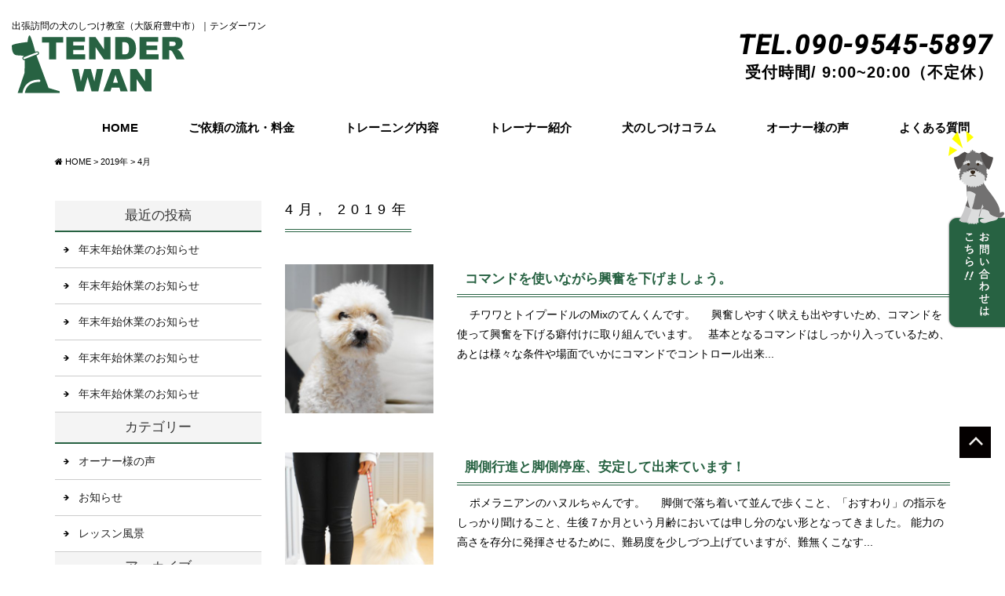

--- FILE ---
content_type: text/html; charset=UTF-8
request_url: https://www.tenderwan.net/date/2019/04/
body_size: 7243
content:
<!DOCTYPE html>
<html class="no-js" lang="ja"><head>
<meta http-equiv="content-type" content="text/html; charset=UTF-8">
<title>4月, 2019 | 出張訪問の犬のしつけ教室（大阪府豊中市）｜テンダーワン</title>

<!--======= Metas =======-->
<meta charset="utf-8">
<meta name="author" content="出張訪問の犬のしつけ教室（大阪府豊中市）｜テンダーワン">
<meta name="robots" content="index,follow">
<meta http-equiv="content-style-type" content="text/css; charset=UTF-8">
<meta http-equiv="content-script-type" content="text/javascript; charset=UTF-8">
<meta http-equiv="content-language" content="ja">
<meta name="viewport" content="width=device-width, initial-scale=1.0, user-scalable=no">


<!-- All in One SEO Pack 2.10 by Michael Torbert of Semper Fi Web Design[121,155] -->
<meta name="robots" content="noindex,follow" />

<link rel="canonical" href="https://www.tenderwan.net/date/2019/04/" />
<!-- /all in one seo pack -->
<link rel='dns-prefetch' href='//ajax.googleapis.com' />
<link rel='dns-prefetch' href='//use.fontawesome.com' />
<link rel='dns-prefetch' href='//fonts.googleapis.com' />
<link rel='dns-prefetch' href='//s.w.org' />
		<script type="text/javascript">
			window._wpemojiSettings = {"baseUrl":"https:\/\/s.w.org\/images\/core\/emoji\/11\/72x72\/","ext":".png","svgUrl":"https:\/\/s.w.org\/images\/core\/emoji\/11\/svg\/","svgExt":".svg","source":{"concatemoji":"https:\/\/www.tenderwan.net\/web\/wp-includes\/js\/wp-emoji-release.min.js?ver=4.9.26"}};
			!function(e,a,t){var n,r,o,i=a.createElement("canvas"),p=i.getContext&&i.getContext("2d");function s(e,t){var a=String.fromCharCode;p.clearRect(0,0,i.width,i.height),p.fillText(a.apply(this,e),0,0);e=i.toDataURL();return p.clearRect(0,0,i.width,i.height),p.fillText(a.apply(this,t),0,0),e===i.toDataURL()}function c(e){var t=a.createElement("script");t.src=e,t.defer=t.type="text/javascript",a.getElementsByTagName("head")[0].appendChild(t)}for(o=Array("flag","emoji"),t.supports={everything:!0,everythingExceptFlag:!0},r=0;r<o.length;r++)t.supports[o[r]]=function(e){if(!p||!p.fillText)return!1;switch(p.textBaseline="top",p.font="600 32px Arial",e){case"flag":return s([55356,56826,55356,56819],[55356,56826,8203,55356,56819])?!1:!s([55356,57332,56128,56423,56128,56418,56128,56421,56128,56430,56128,56423,56128,56447],[55356,57332,8203,56128,56423,8203,56128,56418,8203,56128,56421,8203,56128,56430,8203,56128,56423,8203,56128,56447]);case"emoji":return!s([55358,56760,9792,65039],[55358,56760,8203,9792,65039])}return!1}(o[r]),t.supports.everything=t.supports.everything&&t.supports[o[r]],"flag"!==o[r]&&(t.supports.everythingExceptFlag=t.supports.everythingExceptFlag&&t.supports[o[r]]);t.supports.everythingExceptFlag=t.supports.everythingExceptFlag&&!t.supports.flag,t.DOMReady=!1,t.readyCallback=function(){t.DOMReady=!0},t.supports.everything||(n=function(){t.readyCallback()},a.addEventListener?(a.addEventListener("DOMContentLoaded",n,!1),e.addEventListener("load",n,!1)):(e.attachEvent("onload",n),a.attachEvent("onreadystatechange",function(){"complete"===a.readyState&&t.readyCallback()})),(n=t.source||{}).concatemoji?c(n.concatemoji):n.wpemoji&&n.twemoji&&(c(n.twemoji),c(n.wpemoji)))}(window,document,window._wpemojiSettings);
		</script>
		<style type="text/css">
img.wp-smiley,
img.emoji {
	display: inline !important;
	border: none !important;
	box-shadow: none !important;
	height: 1em !important;
	width: 1em !important;
	margin: 0 .07em !important;
	vertical-align: -0.1em !important;
	background: none !important;
	padding: 0 !important;
}
</style>
	<style type="text/css">
	.wp-pagenavi{float:left !important; }
	</style>
  <link rel='stylesheet' id='yarppWidgetCss-css'  href='https://www.tenderwan.net/web/wp-content/plugins/yet-another-related-posts-plugin/style/widget.css?ver=4.9.26' type='text/css' media='all' />
<link rel='stylesheet' id='css_style-css'  href='https://www.tenderwan.net/web/wp-content/themes/mgm_tender-wan/style.css?ver=20170807' type='text/css' media='all' />
<link rel='stylesheet' id='css_bootstrap-css'  href='https://www.tenderwan.net/web/wp-content/themes/mgm_tender-wan/css/bootstrap.min.css?ver=20170807' type='text/css' media='all' />
<link rel='stylesheet' id='css_slick-css'  href='https://www.tenderwan.net/web/wp-content/themes/mgm_tender-wan/css/slick.css?ver=20170827' type='text/css' media='all' />
<link rel='stylesheet' id='css_animenu-css'  href='https://www.tenderwan.net/web/wp-content/themes/mgm_tender-wan/css/animenu.css?ver=20170827' type='text/css' media='all' />
<link rel='stylesheet' id='css_floatUpperNav-css'  href='https://www.tenderwan.net/web/wp-content/themes/mgm_tender-wan/css/float_uppernav.css?ver=20170827' type='text/css' media='all' />
<link rel='stylesheet' id='css_floatSideNav-css'  href='https://www.tenderwan.net/web/wp-content/themes/mgm_tender-wan/css/float_sidenav.css?ver=20170827' type='text/css' media='all' />
<link rel='stylesheet' id='css_fixedFotter-css'  href='https://www.tenderwan.net/web/wp-content/themes/mgm_tender-wan/css/fixed_fotter.css?ver=20170827' type='text/css' media='all' />
<link rel='stylesheet' id='css_webicon-css'  href='https://use.fontawesome.com/releases/v5.0.6/css/all.css?ver=20170827' type='text/css' media='all' />
<link rel='stylesheet' id='css_webfont-css'  href='https://fonts.googleapis.com/css?family=Roboto%3A500i&#038;ver=20170827' type='text/css' media='all' />
<link rel='stylesheet' id='contact-form-7-css'  href='https://www.tenderwan.net/web/wp-content/plugins/contact-form-7/includes/css/styles.css?ver=5.1' type='text/css' media='all' />
<link rel='stylesheet' id='wc-shortcodes-style-css'  href='https://www.tenderwan.net/web/wp-content/plugins/wc-shortcodes/public/assets/css/style.css?ver=3.44' type='text/css' media='all' />
<link rel='stylesheet' id='addtoany-css'  href='https://www.tenderwan.net/web/wp-content/plugins/add-to-any/addtoany.min.css?ver=1.15' type='text/css' media='all' />
<link rel='stylesheet' id='wordpresscanvas-font-awesome-css'  href='https://www.tenderwan.net/web/wp-content/plugins/wc-shortcodes/public/assets/css/font-awesome.min.css?ver=4.7.0' type='text/css' media='all' />
<link rel='stylesheet' id='jquery.lightbox.min.css-css'  href='https://www.tenderwan.net/web/wp-content/plugins/wp-jquery-lightbox/styles/lightbox.min.css?ver=1.4.6' type='text/css' media='all' />
<link rel='stylesheet' id='wp-pagenavi-style-css'  href='https://www.tenderwan.net/web/wp-content/plugins/wp-pagenavi-style/css/css3_black.css?ver=1.0' type='text/css' media='all' />
<script type='text/javascript' src='https://ajax.googleapis.com/ajax/libs/jquery/1.11.2/jquery.min.js?ver=20170807'></script>
<script type='text/javascript' src='https://www.tenderwan.net/web/wp-content/themes/mgm_tender-wan/js/slick.min.js?ver=20170827'></script>
<script type='text/javascript' src='https://www.tenderwan.net/web/wp-content/themes/mgm_tender-wan/js/jquery.bgswitcher.js?ver=20170827'></script>
<script type='text/javascript' src='https://www.tenderwan.net/web/wp-content/themes/mgm_tender-wan/js/animenu.js?ver=20170827'></script>
<script type='text/javascript' src='https://www.tenderwan.net/web/wp-content/themes/mgm_tender-wan/js/float_uppernav.js?ver=20170827'></script>
<script type='text/javascript' src='https://www.tenderwan.net/web/wp-content/themes/mgm_tender-wan/js/float_sidenav.js?ver=20170827'></script>
<script type='text/javascript' src='https://www.tenderwan.net/web/wp-content/themes/mgm_tender-wan/js/contents.js?ver=20170827'></script>
<!--[if lt IE 9]>
<script type='text/javascript' src='https://www.tenderwan.net/web/wp-content/themes/mgm_tender-wan/js/mgm-ie9.js?ver=20170827'></script>
<![endif]-->
<!--[if lt IE 9]>
<script type='text/javascript' src='https://www.tenderwan.net/web/wp-content/themes/mgm_tender-wan/js/respond.min.js?ver=20170827'></script>
<![endif]-->
<script type='text/javascript' src='https://www.tenderwan.net/web/wp-content/plugins/add-to-any/addtoany.min.js?ver=1.1'></script>
<script type='text/javascript' src='https://www.tenderwan.net/web/wp-content/themes/mgm_tender-wan/js/bootstrap.min.js?ver=20170807'></script>
<script type='text/javascript' src='https://www.tenderwan.net/web/wp-content/themes/mgm_tender-wan/js/jquery.heightLine.js?ver=20170807'></script>
<script type='text/javascript' src='https://www.tenderwan.net/web/wp-content/themes/mgm_tender-wan/js/modernizr.js?ver=20170807'></script>
<link rel='https://api.w.org/' href='https://www.tenderwan.net/wp-json/' />
<link rel="EditURI" type="application/rsd+xml" title="RSD" href="https://www.tenderwan.net/web/xmlrpc.php?rsd" />
<link rel="wlwmanifest" type="application/wlwmanifest+xml" href="https://www.tenderwan.net/web/wp-includes/wlwmanifest.xml" /> 

<script data-cfasync="false">
window.a2a_config=window.a2a_config||{};a2a_config.callbacks=[];a2a_config.overlays=[];a2a_config.templates={};a2a_localize = {
	Share: "共有",
	Save: "ブックマーク",
	Subscribe: "購読",
	Email: "メール",
	Bookmark: "ブックマーク",
	ShowAll: "すべて表示する",
	ShowLess: "小さく表示する",
	FindServices: "サービスを探す",
	FindAnyServiceToAddTo: "追加するサービスを今すぐ探す",
	PoweredBy: "Powered by",
	ShareViaEmail: "メールでシェアする",
	SubscribeViaEmail: "メールで購読する",
	BookmarkInYourBrowser: "ブラウザにブックマーク",
	BookmarkInstructions: "このページをブックマークするには、 Ctrl+D または \u2318+D を押下。",
	AddToYourFavorites: "お気に入りに追加",
	SendFromWebOrProgram: "任意のメールアドレスまたはメールプログラムから送信",
	EmailProgram: "メールプログラム",
	More: "詳細&#8230;",
	ThanksForSharing: "Thanks for sharing!",
	ThanksForFollowing: "Thanks for following!"
};

(function(d,s,a,b){a=d.createElement(s);b=d.getElementsByTagName(s)[0];a.async=1;a.src="https://static.addtoany.com/menu/page.js";b.parentNode.insertBefore(a,b);})(document,"script");
</script>
	<style type="text/css">
	 .wp-pagenavi
	{
		font-size:12px !important;
	}
	</style>
	<link rel="icon" href="https://www.tenderwan.net/web/wp-content/uploads/2018/11/cropped-favicon-32x32.png" sizes="32x32" />
<link rel="icon" href="https://www.tenderwan.net/web/wp-content/uploads/2018/11/cropped-favicon-192x192.png" sizes="192x192" />
<link rel="apple-touch-icon-precomposed" href="https://www.tenderwan.net/web/wp-content/uploads/2018/11/cropped-favicon-180x180.png" />
<meta name="msapplication-TileImage" content="https://www.tenderwan.net/web/wp-content/uploads/2018/11/cropped-favicon-270x270.png" />
<meta name="google-site-verification" content="-cGt8KYJPO8OJsoRpjA12B5CcF5jaAOTwJo-eSYqbAA" />
</head>
<body>
<div class="wrap">

<!--======= 上部nav 固定 =======-->
<div class="navfix fixed">
    <div class="row ani">
        <span class="pc_logo2"><a href="https://www.tenderwan.net/"><img src="https://www.tenderwan.net/web/wp-content/themes/mgm_tender-wan/images/logo.svg" alt="出張訪問の犬のしつけ教室（大阪府豊中市）｜テンダーワン"></a></span>
      <nav class="animenu">
        <ul class="animenu__nav">
		  <li> <a href="https://www.tenderwan.net/">HOME</a></li>
          <li> <a href="https://www.tenderwan.net/flow/">ご依頼の流れ・料金</a></li>
          <li> <a href="https://www.tenderwan.net/training/">トレーニング内容</a></li>
		  <li> <a href="https://www.tenderwan.net/instructor/">トレーナー紹介</a></li>
          <li> <a href="https://www.tenderwan.net/column/">犬のしつけコラム</a></li>
          <li> <a href="https://www.tenderwan.net/category/voice/">オーナー様の声</a></li>
          <li> <a href="https://www.tenderwan.net/faq/">よくある質問</a></li>
        </ul>
      </nav>
    </div>
</div>

<!--======= header =======-->
<div class="header2">
  <div class="container-fluid">
    <div class="row">
      <div class="col-md-4 col-sm-4">
        <div class="col-xs-none">                                <span class="head_name">出張訪問の犬のしつけ教室（大阪府豊中市）｜テンダーワン</span>
        </div>
        <p class="top_logo"><a href="https://www.tenderwan.net/"><img src="https://www.tenderwan.net/web/wp-content/themes/mgm_tender-wan/images/logo.svg" alt="出張訪問の犬のしつけ教室（大阪府豊中市）｜テンダーワン"></a></p>
      </div>
    <div class="col-md-8 col-sm-8">
    <div class="row txt-right">
        <div class="col-sm-12 col-sm-m20-bottom">
        <p class="tel-top">TEL.090-9545-5897<span>受付時間/ 9:00~20:00（不定休）</span></p>
        </div>
    </div>
      </div>
    </div>
    <div class="row ani">
      <div class="col-sm-12">
      <nav class="animenu"><div class="col-md-none"><a href="#">
        <button class="animenu__toggle"> <span class="animenu__toggle__bar"></span> <span class="animenu__toggle__bar"></span> <span class="animenu__toggle__bar"></span> </button>
        </a></div>
        <ul class="animenu__nav">
		  <li> <a href="https://www.tenderwan.net/">HOME</a></li>
          <li> <a href="https://www.tenderwan.net/flow/">ご依頼の流れ・料金</a></li>
          <li> <a href="https://www.tenderwan.net/training/">トレーニング内容</a></li>
		  <li> <a href="https://www.tenderwan.net/instructor/">トレーナー紹介</a></li>
          <li> <a href="https://www.tenderwan.net/column/">犬のしつけコラム</a></li>
          <li> <a href="https://www.tenderwan.net/category/voice/">オーナー様の声</a></li>
          <li> <a href="https://www.tenderwan.net/faq/">よくある質問</a></li>
        </ul>
      </nav>
    </div>
      </div>
</div>
</div>



<!--======= menu =======-->
<!-- #PAN -->
<div id="pls">
<div class="container">
<div class="row">
<div class="col-md-12">
<div id="pan">
    <!-- Breadcrumb NavXT 6.2.1 -->
<span property="itemListElement" typeof="ListItem"><a property="item" typeof="WebPage" title="出張訪問の犬のしつけ教室（大阪府豊中市）｜テンダーワンへ移動" href="https://www.tenderwan.net" class="home"><span property="name"><i class="fa fa-home"></i> HOME</span></a><meta property="position" content="1"></span> &gt; <span property="itemListElement" typeof="ListItem"><a property="item" typeof="WebPage" title="Go to the 2019年 archives." href="https://www.tenderwan.net/date/2019/" class="archive date-year"><span property="name">2019年</span></a><meta property="position" content="2"></span> &gt; <span class="archive date-month current-item">4月</span>  </div></div></div></div></div>

<!--======= headder =======-->
<div class="container">
  <div class="row">
    <div class="col-md-9 col-md-push-3">
      <div id="main3">	  
                                <!-- 年月を表示 -->
        <h1 class="pagetitle"> 4月, 2019年</h1>
        <!-- 年別アーカイブの場合 *2 -->
                <div class="row">
          <div class="col-sm-12"></div>
        </div>
        <div class="row">
                    <div class="col-sm-12 m40-bottom">
            <div class="row">
              <div class="col-sm-3">
                <p> <a href="https://www.tenderwan.net/lesson/20481/">
                  <img width="400" height="400" src="https://www.tenderwan.net/web/wp-content/uploads/2019/04/DSC04976-400x400.jpg" class="attachment-post-thumbnail size-post-thumbnail wp-post-image" alt="" srcset="https://www.tenderwan.net/web/wp-content/uploads/2019/04/DSC04976-400x400.jpg 400w, https://www.tenderwan.net/web/wp-content/uploads/2019/04/DSC04976-250x250.jpg 250w, https://www.tenderwan.net/web/wp-content/uploads/2019/04/DSC04976-800x800.jpg 800w, https://www.tenderwan.net/web/wp-content/uploads/2019/04/DSC04976-860x860.jpg 860w" sizes="(max-width: 400px) 100vw, 400px" />                  </a></p>
              </div>
              <div class="col-sm-9">
                <h2 id="post-20481"><a href="https://www.tenderwan.net/lesson/20481/">
                  コマンドを使いながら興奮を下げましょう。                  </a></h2>
                <p> &nbsp;
&nbsp;
チワワとトイプードルのMixのてんくんです。
&nbsp;
&nbsp;
興奮しやすく吠えも出やすいため、コマンドを使って興奮を下げる癖付けに取り組んでいます。
&nbsp;
基本となるコマンドはしっかり入っているため、あとは様々な条件や場面でいかにコマンドでコントロール出来... </p>
              </div>
            </div>
          </div>
                    <div class="col-sm-12 m40-bottom">
            <div class="row">
              <div class="col-sm-3">
                <p> <a href="https://www.tenderwan.net/lesson/20473/">
                  <img width="400" height="400" src="https://www.tenderwan.net/web/wp-content/uploads/2019/04/DSC04962-400x400.jpg" class="attachment-post-thumbnail size-post-thumbnail wp-post-image" alt="" srcset="https://www.tenderwan.net/web/wp-content/uploads/2019/04/DSC04962-400x400.jpg 400w, https://www.tenderwan.net/web/wp-content/uploads/2019/04/DSC04962-250x250.jpg 250w, https://www.tenderwan.net/web/wp-content/uploads/2019/04/DSC04962-800x800.jpg 800w, https://www.tenderwan.net/web/wp-content/uploads/2019/04/DSC04962-860x860.jpg 860w" sizes="(max-width: 400px) 100vw, 400px" />                  </a></p>
              </div>
              <div class="col-sm-9">
                <h2 id="post-20473"><a href="https://www.tenderwan.net/lesson/20473/">
                  脚側行進と脚側停座、安定して出来ています！                  </a></h2>
                <p> &nbsp;
&nbsp;
ポメラニアンのハヌルちゃんです。
&nbsp;
&nbsp;
脚側で落ち着いて並んで歩くこと、「おすわり」の指示をしっかり聞けること、生後７か月という月齢においては申し分のない形となってきました。
能力の高さを存分に発揮させるために、難易度を少しづつ上げていますが、難無くこなす... </p>
              </div>
            </div>
          </div>
                    <div class="col-sm-12 m40-bottom">
            <div class="row">
              <div class="col-sm-3">
                <p> <a href="https://www.tenderwan.net/lesson/20471/">
                  <img width="400" height="400" src="https://www.tenderwan.net/web/wp-content/uploads/2019/04/DSC04946-400x400.jpg" class="attachment-post-thumbnail size-post-thumbnail wp-post-image" alt="" srcset="https://www.tenderwan.net/web/wp-content/uploads/2019/04/DSC04946-400x400.jpg 400w, https://www.tenderwan.net/web/wp-content/uploads/2019/04/DSC04946-250x250.jpg 250w, https://www.tenderwan.net/web/wp-content/uploads/2019/04/DSC04946-800x800.jpg 800w, https://www.tenderwan.net/web/wp-content/uploads/2019/04/DSC04946-860x860.jpg 860w" sizes="(max-width: 400px) 100vw, 400px" />                  </a></p>
              </div>
              <div class="col-sm-9">
                <h2 id="post-20471"><a href="https://www.tenderwan.net/lesson/20471/">
                  インターホンへの警戒吠えが減ってきました！                  </a></h2>
                <p> &nbsp;
&nbsp;
トイプードルのクッキーくんとミルクちゃんです。
&nbsp;
&nbsp;
今回のレッスンでは、インターホンへの警戒吠えと給水ボトルへの所有欲からくる攻撃性への対処をトレーニングしました。
&nbsp;
警戒吠えについては、吠えたとしても以前より早く落ち着かせることが出来るよ... </p>
              </div>
            </div>
          </div>
                    <div class="col-sm-12 m40-bottom">
            <div class="row">
              <div class="col-sm-3">
                <p> <a href="https://www.tenderwan.net/lesson/20460/">
                  <img width="400" height="400" src="https://www.tenderwan.net/web/wp-content/uploads/2019/04/DSC04927-400x400.jpg" class="attachment-post-thumbnail size-post-thumbnail wp-post-image" alt="" srcset="https://www.tenderwan.net/web/wp-content/uploads/2019/04/DSC04927-400x400.jpg 400w, https://www.tenderwan.net/web/wp-content/uploads/2019/04/DSC04927-250x250.jpg 250w, https://www.tenderwan.net/web/wp-content/uploads/2019/04/DSC04927-800x800.jpg 800w, https://www.tenderwan.net/web/wp-content/uploads/2019/04/DSC04927-860x860.jpg 860w" sizes="(max-width: 400px) 100vw, 400px" />                  </a></p>
              </div>
              <div class="col-sm-9">
                <h2 id="post-20460"><a href="https://www.tenderwan.net/lesson/20460/">
                  ペースを合わせて上手に歩いています！                  </a></h2>
                <p> &nbsp;
&nbsp;
ポメラニアンのハヌルちゃんです。
&nbsp;
&nbsp;
今回のレッスンでは、脚側行進の練習を行いました。
&nbsp;
飼い主のペースで歩くこと、並んで歩くことをうまく誘導することが求められます。
協調性がしっかりある子ですので、形が入り始めるとスムーズに歩くことが出... </p>
              </div>
            </div>
          </div>
                    <div class="col-sm-12 m40-bottom">
            <div class="row">
              <div class="col-sm-3">
                <p> <a href="https://www.tenderwan.net/lesson/20457/">
                  <img width="400" height="400" src="https://www.tenderwan.net/web/wp-content/uploads/2019/04/DSC04908-400x400.jpg" class="attachment-post-thumbnail size-post-thumbnail wp-post-image" alt="" srcset="https://www.tenderwan.net/web/wp-content/uploads/2019/04/DSC04908-400x400.jpg 400w, https://www.tenderwan.net/web/wp-content/uploads/2019/04/DSC04908-250x250.jpg 250w, https://www.tenderwan.net/web/wp-content/uploads/2019/04/DSC04908-800x800.jpg 800w, https://www.tenderwan.net/web/wp-content/uploads/2019/04/DSC04908-860x860.jpg 860w" sizes="(max-width: 400px) 100vw, 400px" />                  </a></p>
              </div>
              <div class="col-sm-9">
                <h2 id="post-20457"><a href="https://www.tenderwan.net/lesson/20457/">
                  お花見しながら、お散歩トレーニング！                  </a></h2>
                <p> &nbsp;
&nbsp;
トイプードルのクッキーくんとミルクちゃんです。
&nbsp;
&nbsp;
クッキーくんは臆病な性格で用心深く、周りの状況に釣られて興奮しやすいため、冷静さを培うことが求められます。
ミルクちゃんは穏やかな性格で落ち着いた行動をよく見せています。
&nbsp;
インターホン... </p>
              </div>
            </div>
          </div>
                            </div>
        <div class='wp-pagenavi' role='navigation'>
<span class='pages'>1 / 1</span><span aria-current='page' class='current'>1</span>
</div>      </div>
    </div>
    <!-- サイドバー（右側） -->
<div class="col-md-3 col-md-pull-9">
  <div id="sidebar">
    <div id="sidebar1">
      <div id="sidebar_box">
        		<div>		<h3>最近の投稿</h3>		<ul>
											<li>
					<a href="https://www.tenderwan.net/news/20930/">年末年始休業のお知らせ</a>
									</li>
											<li>
					<a href="https://www.tenderwan.net/news/20917/">年末年始休業のお知らせ</a>
									</li>
											<li>
					<a href="https://www.tenderwan.net/news/20905/">年末年始休業のお知らせ</a>
									</li>
											<li>
					<a href="https://www.tenderwan.net/news/20867/">年末年始休業のお知らせ</a>
									</li>
											<li>
					<a href="https://www.tenderwan.net/news/20857/">年末年始休業のお知らせ</a>
									</li>
					</ul>
		</div><div><h3>カテゴリー</h3>		<ul>
	<li class="cat-item cat-item-2"><a href="https://www.tenderwan.net/category/voice/" >オーナー様の声</a>
</li>
	<li class="cat-item cat-item-3"><a href="https://www.tenderwan.net/category/news/" >お知らせ</a>
</li>
	<li class="cat-item cat-item-4"><a href="https://www.tenderwan.net/category/lesson/" >レッスン風景</a>
</li>
		</ul>
</div><div><h3>アーカイブ</h3>		<ul>
			<li><a href='https://www.tenderwan.net/date/2025/12/'>2025年12月</a></li>
	<li><a href='https://www.tenderwan.net/date/2024/12/'>2024年12月</a></li>
	<li><a href='https://www.tenderwan.net/date/2023/12/'>2023年12月</a></li>
	<li><a href='https://www.tenderwan.net/date/2022/12/'>2022年12月</a></li>
	<li><a href='https://www.tenderwan.net/date/2021/12/'>2021年12月</a></li>
	<li><a href='https://www.tenderwan.net/date/2021/06/'>2021年6月</a></li>
	<li><a href='https://www.tenderwan.net/date/2021/01/'>2021年1月</a></li>
	<li><a href='https://www.tenderwan.net/date/2020/12/'>2020年12月</a></li>
	<li><a href='https://www.tenderwan.net/date/2020/11/'>2020年11月</a></li>
	<li><a href='https://www.tenderwan.net/date/2020/07/'>2020年7月</a></li>
	<li><a href='https://www.tenderwan.net/date/2020/06/'>2020年6月</a></li>
	<li><a href='https://www.tenderwan.net/date/2020/05/'>2020年5月</a></li>
	<li><a href='https://www.tenderwan.net/date/2020/04/'>2020年4月</a></li>
	<li><a href='https://www.tenderwan.net/date/2020/03/'>2020年3月</a></li>
	<li><a href='https://www.tenderwan.net/date/2020/02/'>2020年2月</a></li>
	<li><a href='https://www.tenderwan.net/date/2020/01/'>2020年1月</a></li>
	<li><a href='https://www.tenderwan.net/date/2019/12/'>2019年12月</a></li>
	<li><a href='https://www.tenderwan.net/date/2019/11/'>2019年11月</a></li>
	<li><a href='https://www.tenderwan.net/date/2019/10/'>2019年10月</a></li>
	<li><a href='https://www.tenderwan.net/date/2019/09/'>2019年9月</a></li>
	<li><a href='https://www.tenderwan.net/date/2019/08/'>2019年8月</a></li>
	<li><a href='https://www.tenderwan.net/date/2019/07/'>2019年7月</a></li>
	<li><a href='https://www.tenderwan.net/date/2019/06/'>2019年6月</a></li>
	<li><a href='https://www.tenderwan.net/date/2019/05/'>2019年5月</a></li>
	<li><a href='https://www.tenderwan.net/date/2019/04/'>2019年4月</a></li>
	<li><a href='https://www.tenderwan.net/date/2019/03/'>2019年3月</a></li>
	<li><a href='https://www.tenderwan.net/date/2019/02/'>2019年2月</a></li>
	<li><a href='https://www.tenderwan.net/date/2018/12/'>2018年12月</a></li>
	<li><a href='https://www.tenderwan.net/date/2018/11/'>2018年11月</a></li>
		</ul>
		</div>      </div>
    </div>
  </div>
</div>
  </div>
</div>
<!--======= sidenav 固定 =======-->
<div class="pagetop">
  <ul>
    <!--<li><a href="https://www.tenderwan.net/category/event/"><img src="https://www.tenderwan.net/web/wp-content/themes/mgm_tender-wan/images/side2.png" alt="キャンペーン"></a></li>-->
    <li><a href="https://www.tenderwan.net/contact/"><img src="https://www.tenderwan.net/web/wp-content/themes/mgm_tender-wan/images/side3.png" alt="来店予約"></a></li>
    <!--<li><a href="https://www.tenderwan.net/recruit/"><img src="https://www.tenderwan.net/web/wp-content/themes/mgm_tender-wan/images/side1.png" alt="リクルート"></a></li>-->
  </ul>
</div>
<p class="pageup"><a href="#pageup"><img src="https://www.tenderwan.net/web/wp-content/themes/mgm_tender-wan/images/pageup.png"></a></p>

<!--======= fotter =======-->
<div id="footer">
  <div class="container">
    <div class="row m40-top txt-center">
      <div class="col-sm-12">
        <p class="pc_logo"><a href="https://www.tenderwan.net"><img src="https://www.tenderwan.net/web/wp-content/themes/mgm_tender-wan/images/logo.svg"></a></p>
	  <p class="footttl"><span>テンダーワン</span><br>出張訪問の犬のしつけ教室（大阪府豊中市）</p>
        <p>〒560-0003　大阪府豊中市東豊中町2-7-23-204<br>
		<span class="tel">Tel. 090-9545-5897<br><a href="Mailto:tender-wan@jcom.zaq.ne.jp">Mail. tender-wan@jcom.zaq.ne.jp</a></span><br><strong>受付時間/ 9:00~20:00（不定休）</strong></p>
		  <div class="col-md-6 col-md-offset-3">
		  <div class="bt_more2"><a href="https://www.tenderwan.net/contact/"><i class="fa fa-envelope-o" aria-hidden="true"></i>　お問い合わせはこちら</a></div>
		  </div>
      </div>
	  </div>
    <div class="row">
      <div class="col-sm-12 text-center">
        <ul>
          <li> <a href="https://www.tenderwan.net/flow/">ご依頼の流れ・料金</a></li>
          <li> <a href="https://www.tenderwan.net/training/">トレーニング内容</a></li>
		  <li> <a href="https://www.tenderwan.net/instructor/">トレーナー紹介</a></li>
          <li> <a href="https://www.tenderwan.net/column/">犬のしつけコラム</a></li>
          <li> <a href="https://www.tenderwan.net/category/voice/">オーナー様の声</a></li>
          <li> <a href="https://www.tenderwan.net/faq/">よくある質問</a></li>
          <li> <a href="https://www.tenderwan.net/contact/">お問い合わせ</a></li>
          <li> <a href="https://www.tenderwan.net/category/news/">お知らせ</a></li>
        </ul>
      </div>
	 </div>
</div>
</div>
<div class="foot-bg"></div>
<address>
<span>Copyright &copy; TENDER WAN. All Rights Reserved.</span>
</address>

<!--======= fotter 固定メニュー =======-->
<ul class="footer_menu">
  <li><a href="https://www.tenderwan.net"><i class="fa fa-home" aria-hidden="true"></i><br>
    HOME</a></li>
    <li><a href="https://www.tenderwan.net/flow/"><i class="fa fa-edit" aria-hidden="true"></i></i><br>
    流れ・料金</a></li>
    <li><a href="https://www.tenderwan.net/contact/"><i class="fa fa-envelope" aria-hidden="true"></i><br>
    お問い合わせ</a></li>
  <li><a href="tel:090-9545-5897"><i class="fa fa-phone-square" aria-hidden="true"></i><br>
    お電話</a></li>
</ul>
<!--======= fotter end =======--> 
<script type='text/javascript' src='https://www.tenderwan.net/web/wp-includes/js/imagesloaded.min.js?ver=3.2.0'></script>
<script type='text/javascript' src='https://www.tenderwan.net/web/wp-includes/js/masonry.min.js?ver=3.3.2'></script>
<script type='text/javascript' src='https://www.tenderwan.net/web/wp-includes/js/jquery/jquery.masonry.min.js?ver=3.1.2b'></script>
<script type='text/javascript'>
/* <![CDATA[ */
var WCShortcodes = {"ajaxurl":"https:\/\/www.tenderwan.net\/web\/wp-admin\/admin-ajax.php"};
/* ]]> */
</script>
<script type='text/javascript' src='https://www.tenderwan.net/web/wp-content/plugins/wc-shortcodes/public/assets/js/rsvp.js?ver=3.44'></script>
<script type='text/javascript' src='https://www.tenderwan.net/web/wp-content/plugins/wp-jquery-lightbox/jquery.touchwipe.min.js?ver=1.4.6'></script>
<script type='text/javascript'>
/* <![CDATA[ */
var JQLBSettings = {"showTitle":"1","showCaption":"1","showNumbers":"1","fitToScreen":"1","resizeSpeed":"400","showDownload":"0","navbarOnTop":"0","marginSize":"0","slideshowSpeed":"4000","prevLinkTitle":"\u524d\u306e\u753b\u50cf","nextLinkTitle":"\u6b21\u306e\u753b\u50cf","closeTitle":"\u30ae\u30e3\u30e9\u30ea\u30fc\u3092\u9589\u3058\u308b","image":"\u753b\u50cf ","of":"\u306e","download":"\u30c0\u30a6\u30f3\u30ed\u30fc\u30c9","pause":"(\u30b9\u30e9\u30a4\u30c9\u30b7\u30e7\u30fc\u3092\u505c\u6b62\u3059\u308b)","play":"(\u30b9\u30e9\u30a4\u30c9\u30b7\u30e7\u30fc\u3092\u518d\u751f\u3059\u308b)"};
/* ]]> */
</script>
<script type='text/javascript' src='https://www.tenderwan.net/web/wp-content/plugins/wp-jquery-lightbox/jquery.lightbox.min.js?ver=1.4.6'></script>
<script type='text/javascript' src='https://www.tenderwan.net/web/wp-includes/js/wp-embed.min.js?ver=4.9.26'></script>
<!-- /.wrap --></div>
</body>
</html>

--- FILE ---
content_type: text/css
request_url: https://www.tenderwan.net/web/wp-content/themes/mgm_tender-wan/style.css?ver=20170807
body_size: 282
content:
@charset "utf-8";
/*
Theme Name: MGM_tender-wan
Theme URI: http://mgm-design.sakura.ne.jp/
Description: ドッグトレーニング　テンダーワン
Version: 1.0
Author: MGM
Author URI: http://mgm-design.sakura.ne.jp/
Tags: simple

	 http://mgm-design.jp/

	This theme was designed and built by MGM,
	whose blog you will find at http://mgm-design.jp/

	The CSS, XHTML and design is released under GPL:
	http://www.opensource.org/licenses/gpl-license.php

*/

@import "css/main.css";     /* メイン */
@import "css/contents.css"; /* オリジナル */
@import "css/top.css"; /* トップページ */

--- FILE ---
content_type: text/css
request_url: https://www.tenderwan.net/web/wp-content/themes/mgm_tender-wan/css/float_uppernav.css?ver=20170827
body_size: 408
content:
/* Navigation fix */
.navfix {
	display: none;
}

.fixed {
	position: fixed;
	top: 0;
	left: 0;
	width: 100%;
	display: block;
	background-color:rgba(255,255,255,0.8);
	z-index: 300;
	text-align: center;
	border-bottom: 1px #ccc solid;
}

.fixed p {
	font-size: 1em;
	margin: 0;
	color: #FFF;
	padding-top: 10px;
}

.navigation2 ul {
	font-size: 14px;
	text-align: center;
	width: 100%;
	display: table;
	table-layout: fixed;
	margin: 0px;
	padding: 0px;
	background-color:rgba(255,255,255,0.5);

}

.navigation2 ul li {
    border-right: 1px solid #FFF;
    display: table-cell;
}
 
.navigation2 ul li:last-child {
    border-right: none;
}

.navigation2 ul li a {
	color: #333333;
	text-decoration: none;
	display: block;
	padding-top: 15px;
	padding-right: 0;
	padding-left: 0;
	font-weight: bold;
	padding-bottom: 15px;
	border-bottom-width: 2px;
	border-bottom-style: solid;
	border-bottom-color: #FFF;
}

.navigation2 ul li span	{
	display: block;
	font-size: 0.625em;
	color: #949494;
}

@media screen and (max-width: 767px) {
/* 上部固定ナビ（navigation2の非表示） */
.navfix {
	display: none;
}
}

--- FILE ---
content_type: text/css
request_url: https://www.tenderwan.net/web/wp-content/themes/mgm_tender-wan/css/contents.css
body_size: 5546
content:
@charset 'UTF-8';
/* row タグの隙間を消す. */
.row--nopadding {
  margin-left: 0;
  margin-right: 0;
}

.row--nopadding > [class*="col-"] {
  padding-left: 0;
  padding-right: 0;
}
/* cs_row に隙間を設定. */
.tile .cs_row {
  margin-right: -15px;
  margin-left: -15px;
}

.tile .cs_row > [class*="cs_col-"] {
  position:relative;
  min-height:1px;
  padding-right:15px;
  padding-left:15px;
}


/* 共通
--------------------------- */
.content {
	background-color: #FFF;
	margin: 0px;
	padding-top: 0px;
	padding-right: 0;
	padding-bottom: 0px;
	padding-left: 0;
}
.content_wrapper {
	position: relative;
	background-color: #FFF;
	margin: 0px;
	padding-top: 40px;
	padding-right: 0;
	padding-bottom: 40px;
	padding-left: 0;
}
.pos-absolute {
    width: 100%;
    text-align: center;
    float: left;
}
/* TOPスライド
--------------------------- */
.main_sd_text img {
	width: 100%;
}
@media screen and (min-width: 769px) {
	.main_sd {
	width: 100%;
	height: 700px;
	position: relative;
	margin-top: 10px;
}
.main_sd_text {
	position: absolute;
	top: 120px;
	left: 5%;
	width: 32%;
}

.main_sd_bg {
	position: absolute;
	height: 100%;
	width: 60%;
	right: 0;
	margin-left: auto;
	background-repeat: no-repeat;
	background-size: cover;
	background-position: center;
}
}
@media screen and (max-width: 1140px) {
.main_sd_text {
	position: absolute;
	top: 120px;
	left: 5%;
	width: 40%;
}
}
@media screen and (max-width: 768px) {
.main_sd {
	width: 100%;
	height: 320px;
	position: relative;
}
.main_sd_text {
	position: absolute;
	top: 220px;
	left: 10%;
	width: 60%;
}
.main_sd_bg {
	position: absolute;
	height: 100%;
	width: 90%;
	right: 0%;
	margin-left: auto;
	background-repeat: no-repeat;
	background-size: cover;
	background-position: center;
}
}
@media screen and (max-width: 479px) {
.main_sd {
	width: 100%;
	height: 340px;
	position: relative;
}
.main_sd_text {
	position: absolute;
	top: 220px;
	left: 5%;
	width: 90%;
}
.main_sd_bg {
	position: absolute;
	height: 100%;
	width: 92%;
	right: 4%;
	margin-left: auto;
	background-repeat: no-repeat;
	background-size: cover;
	background-position: center;
}
}
/* 各メディアごとのマージン設定
--------------------------- */
/* 769px以上用の記述 */
@media screen and (min-width: 769px) {
.col-md-m20-bottom {
  margin-bottom: 20px;
}
.col-md-none {
	display:none;
}
}
/* 768px以下用の記述 */
@media screen and (max-width: 768px) {
.col-sm-m20-bottom {
  margin-bottom: 20px;
}
.col-sm-none {
	display:none;
}
}
/* 768px以下用の記述 */
@media screen and (max-width: 999px) {
.col-mm-none {
	display:none;
}
}
/* 479px以下用の記述 */
 @media screen and (max-width: 479px) {
.col-xs-m20-bottom {
  margin-bottom: 20px;
}
.col-xs-m20-top {
  margin-top: 20px;
}
.col-xs-none {
	display:none;
}
}

#main {
	width: 100%;
	text-align: left;
	background-color: #FFF;
	margin-top: 5px;
	float: left;
	margin-bottom: 30px;
	padding-top: 0%;
	padding-right: 6%;
	padding-bottom: 0%;
	padding-left: 6%;
}
#main2 {
	width: 100%;
	text-align: left;
	background-color: #FFF;
	margin-top: 5px;
	float: left;
	margin-bottom: 30px;
	padding-top: 0%;
	padding-right: 6%;
	padding-bottom: 0%;
	padding-left: 6%;
}
.top_sd01 {
	width: 100%;
	text-align: center;
	padding-top: 20px;
	padding-bottom: 20px;
}
/* 479px以下用の記述 */
 @media screen and (max-width: 768px) {
.top_sd01 {
	margin-top: 300px;
}
}
/* 479px以下用の記述 */
 @media screen and (max-width: 479px) {
.top_sd01 {
	margin-top: 170px;
}
}
.top_sd01 h3 {
	text-align: center;
	font-size: 0.9em;
	margin-bottom: 20px;
}
.top_sd02 {
	float: left;
	width: 100%;
	padding-bottom: 20px;
	background-color: #FFF;
	text-align: center;
}
.top_sd02 h3 {
	text-align: center;
	font-size: 0.9em;
	margin-bottom: 20px;
}
.top_sd02 a {
	color: #333;
}

 @media screen and (max-width: 479px) {
/* 479px以下用（タイトル改行）の記述 */
#main {
	padding: 0%;
}
#main2 {
	padding: 0%;
}
}

/* ヘッダタイトル*/
.top-box h2 {
	font-size: 2.0em;
}
.top-box h3 {
	font-size: 1.0em;
}
.top_sd03 p {
	color: #fff;
}
.top_sd03 h3 {
	color: #fff;
	text-align: center;
	font-size: 0.9em;
	margin-bottom: 20px;
}
.top_sd03 h4 a {
	font-size: 1.0em;
	text-align: center;
	font-weight: bold;
	color: #fff;

}
/* 479px以下用の記述 */
 @media screen and (max-width: 479px) {
.top_sd03 h4 a {
	font-size: 1.0em;
}
}
.top_sd05 h4 {
	font-size: 1.2em;
	text-align: center;
	font-weight: bold;
}
.top_sd04 {
	text-align: center;
	width: 100%;
}
.top_sd04 h3 {
	font-size: 1.0em;
	text-align: center;
}
#main2 h2 span {
	font-size: 11px;
	color: #FFF;
	background-color: #aea14e;
	display: inline-block;
	padding: 3px;
	vertical-align: middle;
	margin-right: 10px;
}
@media screen and (max-width: 479px) {
/* 479px以下用（タイトル改行）の記述 */
.top_sd05 img {
	margin-bottom: 10px;
}
}

.top-bfont {
	font-size: 2.0em;
	text-align: center;
	font-family: 'Roboto', sans-serif;
	display: inline-block;
	margin-right: auto;
	margin-left: auto;
	border-bottom-width: 4px;
	border-bottom-style: double;
	border-bottom-color: #000;
	padding: 0px;
	margin-bottom: 15px;
	margin-top: 30px;
	line-height: 1.3;
}

.top-bfont2 {
	font-size: 2.0em;
	color: #fff;
	text-align: center;
	font-family: 'Roboto', sans-serif;
	display: inline-block;
	margin-right: auto;
	margin-left: auto;
	border-bottom-width: 4px;
	border-bottom-style: double;
	border-bottom-color: #fff;
	padding: 0px;
	margin-bottom: 15px;
	margin-top: 30px;
	line-height: 1.3;
}

#main a:hover img {
	opacity: 0.5;
	-moz-opacity: 0.5;
	filter: alpha(opacity = 50);
}
/* ヘッダー
--------------------------- */
/* ヘッダーメニュー */
.header_sm {
	background-color: #FFF;
}
.carousel-nav {
	position: absolute;
	width: 100%;
	bottom: 10px;
	top: 0;
	left: 50%;
	z-index: 15;
	width: 60%;
	padding-left: 0;
	margin-left: -30%;
	text-align: center;
	list-style: none
}
/* ヘッダー SNS ボタン */
ul.side-by-side li {
  display: inline-block;
  padding: 0 10px 0 10px;
  text-align: center;
}
ul.side-by-side li a {
  color: #fff;
  text-decoration: none;
}
@media screen and (min-width: 769px) {
/* 769px以上用 */
.header_sm {
  display: none;
}
.header_pc {
  display: block;
}
}
@media screen and (max-width: 768px) {
/* 768px以下用 */
.header_sm {
  display: block;
}
.header_pc {
  display: none;
}
}

/* メインカラム
--------------------------- */
/* 画像の丸いリンク*/
.img_ling {
	border-radius: 50%;  /* 角丸半径を50%にする(=円形にする) */
	width:  280px;       /* ※縦横を同値に */
	height: 280px;       /* ※縦横を同値に */
}

/* NEWS */
.new {
	background-color: #FFF;
	width: 100%;
	border: 1px solid #aed0bd;
	text-align: left;
}
.new li {
	list-style-type: none;
	border-bottom-width: 1px;
	border-bottom-style: solid;
	border-bottom-color: #aed0bd;
}
.new li a {
	text-decoration: none;
	font-size: 1.1em; /* 12 / 10 = 1.2em */
	display: block;
	padding: 10px;
	color: #2c2c2c;
	line-height: 1.2em;
}
.new li:last-child {
	border-bottom-style: none;
}
.new li a:hover {
	text-decoration: none;
	font-size: 1.1em; /* 12 / 10 = 1.2em */
	display: block;
	background-color: #f5f5f5;
}
.new ul li span {
	display: block;
	float: left;
	padding: 5px;
	text-align: center;
	font-size: 10px;
	width: 100px;
	margin-top: 0;
	margin-right: 10px;
	margin-bottom: 10px;
	margin-left: 0;
}
.new ul li p {
	padding: 5px;
}
.opt {
	font-size: 0.8em;
	color: #999;
}
.date {
	font-size: 0.8em;
	color: #999;
}
.name {
	color: #004b8c;
	font-weight: bold;
}
/* カテゴリーアイコン */
.new ul li span.news {
	color: #FFF;
	background-color: #f50013;
}
.new ul li span.oyakudachi {
	color: #FFF;
	background-color: #f95837;
}
.new ul li span.blog {
	color: #FFF;
	background-color: #ff8c62;
}
.new ul li span.shacho {
	color: #FFF;
	background-color: #006f38;
}

/*  最新記事の下のフレームボタン装飾 */
.inf-area {
	text-align: center;
}
.inf-area p {
	font-size: 1.0em;
	letter-spacing: 1px;
	border: 1px solid #ccc;
	padding: 5px 20px;
	cursor: pointer;
	color: #000;
	background: none;
	position: relative;
}
.inf-area p:hover {
	background-color: #e6e4e0;
	color: #fff;
}
/*******　/* カテゴリーアイコン　**********/
.bg-nb1 {
	color: #fff;
	background-color: #828282;
}

.bg-nb2 {
	color: #fff;
	background-color: #000;
}

.bg-nb3 {
	color: #fff;
	background-color: #276242;
}

.bg-nb4 {
	color: #fff;
	background-color: #1d2088;
}
.bg-nb5 {
	color: #fff;
	background-color: #001832;
}
.nav-link a:hover {
	color: #fff;
}
@media screen and (max-width: 479px) {
/* 479px以下用（タイトル改行）の記述 */
.tit {
	clear: both;
}
}
/* EVENT */
.vline {
	padding: 1.5%;
	border: 1px solid #aed0bd;
	margin-bottom: 10px;
}
.vline img {
	position: relative;
	border: 1px solid #ccc;
}
/* 479px以下用の記述 */
 @media screen and (max-width: 479px) {
.vline img {
	margin-bottom: 8px;
}
}
.dog_le22 {
	font-size: 1.0em;
	color: #fff;
	background-color: #276242;
	padding: 6px 10px;
	margin-bottom: 2px;
}
.dog_le2 span {
	font-size: 1.0em;
	color: #fff;
	background-color: #276242;
	padding: 6px 10px;
}
.dog_le3 span {
	font-size: 1.1em;
	font-weight: bold;
	color: #276242;
	line-height: 1.3;
}
.colum_c {
	font-size: 1.2em;
	font-weight: bold;
	line-height: 1.3;
	margin-top: 8px;
}
.colum_c span {
	background: linear-gradient(transparent 60%, #ffff66 40%);
}
.toGray:hover{
-webkit-filter: grayscale(100%);
-moz-filter: grayscale(100%);
-o-filter: grayscale(100%);
-ms-filter: grayscale(100%);
filter: grayscale(1000%);
transition:0.5s;
transition:0.5s;
}
 
.toGray{
-webkit-filter: grayscale(0%);
-moz-filter: grayscale(0%);
-o-filter: grayscale(0%);
-ms-filter: grayscale(0%);
filter: grayscale(0%);
}
/*******************************
トップページブロック表示デザイン
*******************************/
.waku {
	border: 1px solid #ccc;
	padding: 1.7%;
	width: 100%;
	text-align: left;
	background-color: #FFF;
	
}

a .waku {
	color: #000;
}
.waku p {
	border-top-width: 1px;
	border-top-style: solid;
	border-top-color: #CCC;
	padding-top: 10px;
	font-weight: bold;	
}
.waku span {
	color: #000;
	font-size: 0.8em;
}
.waku img {
	position: relative;
}
.newicon {
	font-size: 0.8em;
	text-align: center;
	display: block;
	position: absolute;
	width: 48px;
	height: 41px;
	vertical-align: middle;
	line-height: 30px;
	z-index: 5;
	background-image: url(../images/new-back.png);
	font-weight: bold;
	left: 15px;
	top: 0px;
}
.caname {
	font-weight: bold;

}
span .newicon {
	color: #FFF;
}
/*******************************
パンクズ
*******************************/
#pls {
	width: 100%;
	margin-bottom: 30px;
	padding-top: 10px;
	padding-bottom: 10px;
}
#pan {
	font-size: 0.8em;
}

#pls2 {
	background-color: #f4f4f4;
	width: 100%;
	padding-top: 10px;
	padding-bottom: 10px;
	margin-bottom: 25px;
}
#pls2 #pan {
	font-size: 1em;
	margin-top: 10px;
	margin-bottom: 10px;

}
#pls2 #pan li {
	font-size: 1em;
	float: left;
	margin-right: 10px;
}
#pls2 #pan li a {
	text-decoration: none;
}
/*******************************
/* フォント
*******************************/
.t1 {
	font-size: 1.6em;
	color: #276242;
	font-weight: bold;
}
.t1 span {
	background: -webkit-linear-gradient(transparent 60%, #ffff66 40%);
	background: -o-linear-gradient(transparent 60%, #ffff66 40%);
	background: linear-gradient(transparent 60%, #ffff66 40%);
}
.t2 {
	font-size: 1.4em;
	color: #276242;
	font-weight: bold;

}
.t2 span {
	background: -webkit-linear-gradient(transparent 60%, #ffff66 40%);
	background: -o-linear-gradient(transparent 60%, #ffff66 40%);
	background: linear-gradient(transparent 60%, #ffff66 40%);
}
.t3 {
	font-size: 1.1em;
	color: #D40000;
	font-weight: bold;

}

.txt-small {
	font-size: 0.8em;
	color: #231815;
}
.txt-min {
	font-size: 1.8em;

}
.single_tit {
	font-family: 'Oswald', sans-serif;
	font-size: 2.2em;

}

.top-tit {
	font-size: 0.8em;
	font-weight: normal;
	text-align: center;
	color: #999;
}
.tel-top {
	font-size: 2.4em;
	letter-spacing: 0.05em;
	font-weight: bold;
	margin-top: 2%;
	line-height: 1.3;
	font-family: 'Roboto', sans-serif;
}
.tel-top span {
	font-size: 0.6em;
	letter-spacing: 0.05em;
	font-weight: bold;
	display: block;
	text-align: right;
	font-family:  "ヒラギノ角ゴ ProN W3", "Hiragino Kaku Gothic ProN", "游ゴシック", YuGothic, "メイリオ", Meiryo, sans-serif;
}
/* 479px以下用の記述 */
 @media screen and (max-width: 479px) {
.tel-top {
	color: #276242;
	font-size: 1.4em;
	margin-top: 0%;
	line-height: 1.2;
	text-align: center;
}
.tel-top span {
	color: #276242;
	text-align: center;
}
}
.tel {
	font-size: 1.6em;
	line-height: 1.3;
	font-weight: bold;
}
.tel2 {
	font-size: 2.0em;
	font-weight: bold;
	line-height: 1.2;
}
.tel3 {
	font-size: 2.4em;
	letter-spacing: 0.05em;
	font-weight: bold;

	margin-top: -2%;
}
@media screen and (max-width: 1140px) {
.tel3 {
	font-size: 1.8em;
	letter-spacing: 0em;
}
}
.voice-title a {
	font-size: 1.6em;
	color: #000;
	font-weight: bold;
}
.price {
	font-size: 1.3em;
	color: #9D7303;
	font-weight: bold;
	letter-spacing: 0.1em;

	padding-bottom: 2px;
	border-bottom: 1px solid #9D7303;
}
/*************
/* 見出し
*************/
#main h1 {
	font-size: 1.3em;
	position: relative;
	margin-bottom: 20px;
	clear: both;
	border-bottom-width: 4px;
	border-bottom-style: double;
	border-bottom-color: #276242;
	padding-bottom: 15px;
	text-align: center;
	display: inline-block;
	margin-bottom: 40px;
	letter-spacing: 0.2em;
}
#main h2 {
	font-size: 1.35em;
	position: relative;
	margin-bottom: 20px;
	clear: both;
	border-top: 2px solid #276242;
	border-bottom: 2px solid #aed0bd;
	padding: 16px;
}
#main h3 {
	position: relative;
	margin: 0 0 1.5em;
	padding: 0.8em;
	color: #fff;
	font-size: 1.2em;
	background-color: #515151;
    border: 1px solid #515151;
}
#main h3:after{
    position: absolute;
    bottom: -15px;
    left: 5%;
    z-index: 90;
    margin-left: -15px;
    border-top: 15px solid #515151;
    border-left: 15px solid transparent;
    border-right: 15px solid transparent;
    border-bottom: 0;
    content: "";
}
#main h4 {
	font-size: 1.1em;
	position: relative;
	margin-bottom: 20px;
	clear: both;
	border-left-width: 5px;
	border-left-style: solid;
	border-left-color: #276242;
	padding: 10px;
}
#main2 h1 {
	font-size: 1.3em;
	position: relative;
	margin-bottom: 20px;
	clear: both;
	border-bottom-width: 4px;
	border-bottom-style: double;
	border-bottom-color: #276242;
	padding-bottom: 15px;
	text-align: center;
	display: inline-block;

	margin-bottom: 40px;
	letter-spacing: 0.4em;
}
#main2 h2 {
	font-size: 1.2em;
	position: relative;
	margin-bottom: 10px;
	clear: both;
	border-top-width: 4px;
	border-top-style: double;
	border-top-color: #276242;
	padding: 10px;
	min-height: 40px;
}
#main2 h2 a {
	text-decoration: none;
	color: #276242;
	font-weight: bold;
}
#main2 h3 {
	position: relative;
	margin: 0 0 1.5em;
	padding: 0.8em;
	color: #fff;
	font-size: 1.143em;
	background-color: #515151;
    border: 1px solid #515151;
}
#main2 h3:after{
    position: absolute;
    bottom: -15px;
    left: 5%;
    z-index: 90;
    margin-left: -15px;
    border-top: 15px solid #515151;
    border-left: 15px solid transparent;
    border-right: 15px solid transparent;
    border-bottom: 0;
    content: "";
}
#main3 h1 {
	font-size: 1.3em;
	position: relative;
	margin-bottom: 20px;
	clear: both;
	border-bottom-width: 4px;
	border-bottom-style: double;
	border-bottom-color: #276242;
	padding-bottom: 15px;
	text-align: center;
	display: inline-block;

	margin-bottom: 40px;
	letter-spacing: 0.4em;
}
#main3 h2 {
	font-size: 1.2em;
	position: relative;
	margin-bottom: 10px;
	clear: both;
	border-bottom-width: 4px;
	border-bottom-style: double;
	border-bottom-color: #276242;
	padding: 10px;
	min-height: 40px;
}
#main3 h2 a {
	text-decoration: none;
	color: #276242;
	font-weight: bold;
}
#main3 h3 {
	position: relative;
	margin: 0 0 1.5em;
	padding: 0.8em;
	color: #fff;
	font-size: 1.143em;
	background-color: #515151;
    border: 1px solid #515151;
}
#main3 h3:after{
    position: absolute;
    bottom: -15px;
    left: 5%;
    z-index: 90;
    margin-left: -15px;
    border-top: 15px solid #515151;
    border-left: 15px solid transparent;
    border-right: 15px solid transparent;
    border-bottom: 0;
    content: "";
}
/*************
サイド（右側）コンテンツ
*************/
/* Side bar
----------------------------------------------------------------------------------------------------*/
#sidebar h3 {
	margin: 0px;
}
#sidebar ul li {
	margin: 0px;
	list-style-type: none;
}
#sidebar img {
	margin-bottom: 10px;
}
#sidebar {
	width: 100%;
	margin-bottom: 35px;
	float: left;
}
#sidebar_box {
	width: 100%;
	/*border: 1px solid #cccccc;*/
}
#sidebar li a {
	display: block;
	border-bottom-width: 1px;
	border-bottom-style: solid;
	border-bottom-color: #cccccc;
	background-image: url(../images/bullet2.gif);
	background-repeat: no-repeat;
	padding-top: 10px;
	padding-right: 10px;
	padding-bottom: 10px;
	padding-left: 30px;
	background-position: 10px center;
	background-color: #fff;
	font-size: 1em;
	color: #232323;
	text-decoration: none;
}
#sidebar li a:hover {
	background-color: #e0e0d7;
}
#sidebar1 {
	width: 100%;
	margin-bottom: 25px;
}
#sidebar1 h3 {
	display: block;
	font-size: 1.2em;
	color: #333333;
	text-align: center;
	padding: 10px;
	margin: 0px;
	background-color: #f4f4f4;
	border-bottom-width: 2px;
	border-bottom-style: solid;
	border-bottom-color: #276242;
}
/* 売買・賃貸物件ページ用 */
#sidebar3 {
	width: 100%;
	margin-bottom: 20px;
	border: 5px solid #EFEFEF;
}
#sidebar3 h3 {
	display: block;
	font-size: 1.2em;
	background-color: #004ea2;
	padding-top: 10px;
	text-align: center;
	margin: 0px;
	color: #FFF;
	padding-bottom: 10px;
	border-bottom-width: 2px;
	border-bottom-style: solid;
	border-bottom-color: #cfa972;
}
#sidebar3 li a {
	display: block;
	background-image: url(../images/arrow.png);
	background-repeat: no-repeat;
	padding-top: 10px;
	padding-right: 10px;
	padding-bottom: 10px;
	padding-left: 30px;
	background-position: 10px center;
	background-color: #fff;
	font-size: 1em;
	color: #232323;
}
#sidebar3 li a:hover {
	background-color: #eaeaea;
}
#sidebar3 li:last-child{
	border-bottom-style: none;
	margin: 0px;
}

.post-date {
	font-size: 11px;
	color: #666;
}

/*******************************
/* フェード画像
***************************/
.main-img {
	width: 100%;
}
img.mgmRandomFadeIn {
	width: 100%;
	display: none;
}
img.mgmFadeIn {
	width: 100%;
	display: none;
}
 @media screen and (max-width: 479px) {
.main-img {
	display: none;
}
}
/*******************************
/* single.php　アイキャッチ
***************************/
.sgl {
	margin-bottom: 30px;
	text-align: center;
}
/*******************************
/* フォーム/テーブル
*******************************/
.wpcf7-submit {
	font-size: 1.2em;
	background-color: #276242;
	color: #fff;
	border-style: none;
	width: 60%;
	margin-bottom: 30px;
	padding-top: 15px;
	padding-right: 40px;
	padding-bottom: 15px;
	padding-left: 40px;
}
.form-color {
	background-color: #F0F0F0;
}
#form {
	max-width: 100%;
	margin-bottom: 40px;
	border: 1px solid #CCCCCC;
	background-color: #FFF;

}
#form th span {
	font-size: 0.8em;
	color: #fff;
	background-color: #8B6F4B;
	padding: 3px;
}

#form th {
padding: 10px;
	width: 30%;
	background-color: #F4F4F4;
	border-bottom: 1px solid #CCCCCC;
}
#form td {
	padding: 10px;
	border-bottom: 1px solid #CCCCCC;
	vertical-align: middle;
	font-weight: normal;
	text-align: left;
}
#form td2 {
	padding: 10px;
	border-bottom: 1px solid #CCCCCC;
	vertical-align: middle;
	font-weight: normal;
	text-align: right;
}
.table th {
	background-color: #f4f4f4;
	border-bottom: 1px solid #CCCCCC;
	width: 20%;
}
.table td {
	border-bottom: 1px solid #CCCCCC;
}

/* テキストエリアの設定 */
input[type="text"], input[type="email"], input[type="tel"], textarea, select {
	width: 100%;

	color: #000;
	padding: 10px 0 10px 10px;
	margin: 10px 0;
}
input[type="text"]:focus, input[type="email"]:focus, input[type="tel"]:focus, textarea:focus, select:focus {
	background-color: #fff;
}

 @media only screen and (max-width:479px) {
	 /* 479px以下用（スマートフォン用）の記述 */
#form {
	max-width: 100%;
	margin-bottom: 40px;
}
#form th {
	width: 100%;
	display: block;
	border-top: none;
}
#form td {
	width: 100%;
	display: block;
	border-top: none;
}
#form tr:first-child th {
	border-top: 1px solid #ddd;
}
/* テキストエリアの設定 */
input[type="text"], input[type="email"], input[type="tel"], textarea, select {
	width: 100%;
	padding: 10px 0px 0px 0px;
	margin: 10px 0;
}
.wpcf7-submit {
	font-size: 1.2em;
	background-color: #276242;
	color: #fff;
	border-style: none;
	width: 100%;
	padding-top: 15px;
	padding-bottom: 15px;
}
}
/*************
/* 投稿ギャラリー
*************/
.wp-caption-text {
	font-size: 12px;
	color: #999999;
	text-align: center;
}
.gallery {
	margin: auto;
}
.gallery .gallery-item {
	float: left;
	margin-top: 10px;
	text-align: center;
	width: 25%;
	padding: 5px;
}
.gallery img {
	margin-bottom: 5px;
}
.gallery .gallery-caption {
	margin-left: 0;
	margin-bottom: 35px;
	padding-right: 20px;
	padding-left: 20px;
}

/*******************************
/* ウィジット
*******************************/
#swidget {
	width: 100%;
	border: 5px solid #EFEFEF;
	margin-bottom: 25px;
}
#swidget_box {
	width: 100%;
	border: 1px solid #cccccc;
}
.side-widget {
	padding: 5px;
}
.side-widget a {

	display: block;
}
#swidget h3 {
	display: block;
	font-size: 1.2em;
	color: #FFF;
	text-align: center;
	padding: 10px;
	border-bottom-width: 1px;
	background-color: #004ea2;
	border-bottom-style: solid;
	border-bottom-color: #f7af00;
}
#swidget h4 {

	font-size: 1.0em;
	text-align: center;
	padding: 3px;
	background-color: #009a53;

}
#swidget h4 a {

	color: #FFF;
	text-decoration: none;
}
.side-widget dl {
	font-size: 0.8em;
}
.side-widget dt {
	float : left;
  clear : both;
  width : 35px;
}
.side-widget dd {
	margin-left : 35px;
}
.side-widget img {
	margin-bottom: 5px;
	margin-left: 5px;
}



/*******************************
/* プライバシーフレーム
***************************/
.formPrivacy{
	border: 1px solid #CCCCCC;
	background: #fff none repeat scroll 0%;
	height: 150px;
	overflow: scroll;
	width: 600px;
	padding: 10px 19px;
	margin: 0 auto 30px;
	text-align: left;
	font-size: 1.0em;
}

/*******************************
/* youtube　gmapレスポンシブ対応
***************************/
.youtube {
 position: relative;
 width: 100%;
 padding-top: 56.25%;
}
.youtube iframe {
 position: absolute;
 top: 0;
 right: 0;
 width: 100% !important;
 height: 100% !important;
} 

.ggmap {
position: relative;
padding-bottom: 56.25%;
padding-top: 30px;
height: 0;
overflow: hidden;
}
 
.ggmap iframe,
.ggmap object,
.ggmap embed {
position: absolute;
top: 0;
left: 0;
width: 100%;
height: 100%;
}

/* バナー画像 */
.bg-img-nakayama {
	background-image: url(../images/cat1.jpg);
	background-repeat: repeat-x;
	width: 100%;
	padding-top: 40px;
	height: 550px;
}
 @media only screen and (max-width:479px) {
	 /* 479px以下用（スマートフォン用）の記述 */
.bg-img-nakayama {
	background-image: url(../images/cat1.jpg);
	background-repeat: repeat-x;
	width: 100%;
	height: 460px;
}
}

/* チェックボックス */
.pcheck {
	width: 100%;
	padding: 10px;
	background-image: url(../images/slash.gif);
	background-repeat: repeat;
}
.pcheck-box {
	padding: 20px;
	width: 100%;
	background-color: #FFF;
}
.pcheck ol li {
	background-image: url(../images/checkbox.gif);
	background-repeat: no-repeat;
	background-position: left 10px;
	margin-bottom: 15px;
	padding-left: 30px;
	list-style-type: none;
	font-size: 1.4em;
	font-weight: bold;
	border-bottom-width: 1px;
	border-bottom-style: dotted;
	border-bottom-color: #CCC;
}

/*ホバーエフェクト*/
figure.snip1194 {
  color: #fff;
  position: relative;
  overflow: hidden;
  margin: 10px 1%;
  width: 100%;
  background: #cfa972;
  color: #000000;
  text-align: center;
}
figure.snip1194 * {
  -webkit-box-sizing: border-box;
  box-sizing: border-box;
  -webkit-transition: all 0.6s ease;
  transition: all 0.6s ease;
}
figure.snip1194 img {
  opacity: 1;
  width: 100%;
  -webkit-transition: opacity 0.35s;
  transition: opacity 0.35s;
}
figure.snip1194 figcaption {
  position: absolute;
  bottom: 0;
  left: 0;
  width: 100%;
  height: 100%;
}
figure.snip1194 h2,
figure.snip1194 p {
  margin: 0;
  position: absolute;
  width: 100%;
  left: 0;
  opacity: 0;
	color: #000;
}
figure.snip1194 h2 {
  padding: 0 30px;
  display: inline-block;
	font-size: 1.4em;
  font-weight: 400;
  text-transform: uppercase;
  bottom: 50%;
  -webkit-transform: translate3d(0%, -100%, 0);
  transform: translate3d(0%, -100%, 0);
}
figure.snip1194 h2 span {
  font-weight: 400;
}
figure.snip1194 p {
  top: 50%;
  padding: 0 50px;
  font-size: 1.0em;
  font-weight: 500;
  -webkit-transform: translate3d(0%, 100%, 0);
  transform: translate3d(0%, 100%, 0);
}
figure.snip1194 a {
  left: 0;
  right: 0;
  top: 0;
  bottom: 0;
  position: absolute;
}
figure.snip1194:hover img,
figure.snip1194.hover img {
  opacity: 0.3;
  -webkit-filter: grayscale(100%);
  filter: grayscale(100%);
}
figure.snip1194:hover figcaption h2,
figure.snip1194.hover figcaption h2,
figure.snip1194:hover figcaption p,
figure.snip1194.hover figcaption p {
  -webkit-transform: translate3d(0%, 0%, 0);
  transform: translate3d(0%, 0%, 0);
}
figure.snip1194:hover figcaption h2,
figure.snip1194.hover figcaption h2 {
  opacity: 0.9;
}
figure.snip1194:hover figcaption p,
figure.snip1194.hover figcaption p {
  opacity: 0.6;
}
.mv_container {
	width: 100%;
	padding-top: 60px;
	margin-bottom: 30px;
	background-color: #fff;
}
.mv_container img {
	max-width: 100%;
}
/*-スタッフ紹介-*/
.staff_tit {
    font-family: "游明朝", YuMincho, "ヒラギノ明朝 ProN W3", "Hiragino Mincho ProN", "HG明朝E", "ＭＳ Ｐ明朝", "ＭＳ 明朝", serif;
    font-size: 2.2em;
}

.txt-small2 {
    margin-top: 5px;
    letter-spacing: 0.1em;

    clear: both;
    color: #565656;
	padding-left: 10px;
	font-size: 0.9em;
}
.yakusyoku {
	display: inline-block;
	color: #fff;
	font-size: 0.8em;
	letter-spacing: 0.2em;
	background-color: #cfa972;
	padding: 3px 10px;
    font-family: "游明朝", YuMincho, "ヒラギノ明朝 ProN W3", "Hiragino Mincho ProN", "HG明朝E", "ＭＳ Ｐ明朝", "ＭＳ 明朝", serif;
}
/*メニュー表示*/
.menu_bgi {
    width: 100%;
    padding-top: 60px;
    padding-bottom: 60px;
	margin-top: 40px;
    background-image: url(../images/menu_bgi.jpg);
    background-position: center;
    background-size: cover;
}
.bumon {
	text-align: center;
	display: inline-block;
	margin: 5px;
	padding: 4px 16px;
	font-size: 1.1em;
	color: #fff;
    font-family: "游明朝", YuMincho, "ヒラギノ明朝 ProN W3", "Hiragino Mincho ProN", "HG明朝E", "ＭＳ Ｐ明朝", "ＭＳ 明朝", serif;
	background-color: #515151;
	border: 1px solid #515151;
	clear: both;
}
/* 479px以上用の記述 */
@media screen and (min-width: 479px) {
	.pc-center {
		text-align: center;
	} 
}
.pc_logo {
	text-align: center;
}
.pc_logo img {
	width: 220px;
	margin-bottom: 10px;
}
.pc_logo2 {
	width: 190px;
	padding: 10px 40px;
	display: block;
	float: left;
	text-align: left;
}
.select_bgi {
	width: 100%;
    padding-bottom: 40px;
	margin-top: 40px;
    /*background-image: url(../images/select-bgi.jpg);
    background-position: center;
    background-size: cover;*/
}
.concept_bgi {
	width: 100%;
    padding-top: 60px;
    padding-bottom: 40px;
	margin-bottom: 40px;
    background-image: url(../images/concept-bgi.jpg);
    background-position: center;
    background-size: cover;
}
/* 479px以下用の記述 */
 @media screen and (max-width: 479px) {
.concept_bgi {
    padding-top: 40px;
    padding-bottom: 20px;
	margin-top: 30px;
	margin-bottom: 20px;
}
}
.top-bnr {
	padding-bottom: 30px;
}
/* 479px以上用の記述 */
@media screen and (min-width: 479px) {
	.br-sp {
		display: none;
	}
}/* 479px以下用の記述 */
 @media screen and (max-width: 479px) {
	.br-pc {
		display: none;
	}
}

--- FILE ---
content_type: image/svg+xml
request_url: https://www.tenderwan.net/web/wp-content/themes/mgm_tender-wan/images/logo.svg
body_size: 1487
content:
<?xml version="1.0" encoding="utf-8"?>
<!-- Generator: Adobe Illustrator 22.1.0, SVG Export Plug-In . SVG Version: 6.00 Build 0)  -->
<svg version="1.1" id="レイヤー_1" xmlns="http://www.w3.org/2000/svg" xmlns:xlink="http://www.w3.org/1999/xlink" x="0px"
	 y="0px" viewBox="0 0 337.8 113.9" style="enable-background:new 0 0 337.8 113.9;" xml:space="preserve">
<style type="text/css">
	.st0{fill:#276242;}
	.st1{fill:#FFFFFF;}
</style>
<g>
	<path class="st0" d="M71.9,103.6L48.3,39.7l2.6-1c1.9-0.8,2.9-2.9,2.1-4.9c-0.8-1.9-2.9-2.9-4.9-2.1L46,32.6
		c-2.4-9.3-9.2-34.2-11.5-32.5c-2.9,2.1-3.7,13.1-3.7,13.1S-0.4,16.5,0,20.6s-0.4,18.9,11.1,18.9c7.3,0,11.2,1,13,1.7l-1,0.4
		c-1.9,0.8-2.9,2.9-2.1,4.9c0.6,1.5,2,2.4,3.5,2.4c0.3,0,0.6-0.1,0.9-0.1L25,73.7l-13.6,40.2h9.5c0.6-5.2,4.9-26.7,32.7-26.7
		c1.3,0,2.3,1,2.3,2.3s-1,2.3-2.3,2.3c-23.6,0-27.4,17.1-28,22h40.2h28v-3.7L71.9,103.6z M25.1,46.8c-0.2,0.1-0.5,0.1-0.7,0.1
		c-0.7,0-1.5-0.4-1.7-1.2c-0.4-1,0.1-2,1.1-2.4l1.7-0.7l21.1-8.3l2.3-0.9c1-0.4,2.1,0.1,2.4,1.1c0.4,1-0.1,2-1.1,2.4l-2.5,1
		l-22.3,8.8L25.1,46.8z"/>
	<g>
		<path class="st0" d="M59.2,3.5h41.3v10.9H86.6v33.1H73.1V14.4H59.2V3.5z"/>
		<path class="st0" d="M106.6,3.5H143v9.4h-22.8v7h21.1v9h-21.1v8.7h23.5v10h-37.1L106.6,3.5L106.6,3.5z"/>
		<path class="st0" d="M151.1,3.5h12.7l16.6,24.3V3.5h12.8v44h-12.8l-16.5-24.1v24.1h-12.8V3.5z"/>
		<path class="st0" d="M202.4,3.5h20.2c4,0,7.2,0.5,9.6,1.6c2.4,1.1,4.5,2.6,6.1,4.6s2.8,4.4,3.5,7c0.7,2.7,1.1,5.5,1.1,8.5
			c0,4.7-0.5,8.3-1.6,10.9s-2.6,4.8-4.5,6.5c-1.9,1.8-3.9,2.9-6.1,3.5c-3,0.8-5.7,1.2-8.1,1.2h-20.2V3.5z M216,13.5v24h3.3
			c2.8,0,4.9-0.3,6.1-0.9s2.1-1.7,2.8-3.3c0.7-1.6,1-4.1,1-7.6c0-4.7-0.8-7.8-2.3-9.6c-1.5-1.7-4-2.6-7.6-2.6L216,13.5z"/>
		<path class="st0" d="M249.9,3.5h36.4v9.4h-22.8v7h21.1v9h-21.1v8.7H287v10h-37.1V3.5z"/>
		<path class="st0" d="M294.5,47.5v-44h22.6c4.2,0,7.4,0.4,9.6,1.1s4,2.1,5.4,4s2,4.3,2,7.1c0,2.4-0.5,4.5-1.6,6.3
			c-1,1.8-2.5,3.2-4.3,4.3c-1.2,0.7-2.8,1.3-4.8,1.7c1.6,0.5,2.8,1.1,3.5,1.6c0.5,0.4,1.2,1.1,2.2,2.3c0.9,1.2,1.6,2.1,1.9,2.7
			l6.6,12.7h-15.4l-7.3-13.4c-0.9-1.7-1.7-2.9-2.5-3.4c-1-0.7-2.1-1-3.3-1h-1.2v17.8h-13.4V47.5z M308.2,21.4h5.7
			c0.6,0,1.8-0.2,3.6-0.6c0.9-0.2,1.6-0.6,2.2-1.4c0.6-0.7,0.9-1.6,0.9-2.5c0-1.4-0.5-2.5-1.3-3.3c-0.9-0.8-2.6-1.1-5.1-1.1h-6
			L308.2,21.4L308.2,21.4z"/>
		<path class="st0" d="M117.5,66.3h12.9l4.6,24.6l6.8-24.6h12.9l6.8,24.6l4.7-24.6H179l-9.7,44H156l-7.7-27.7l-7.7,27.7h-13.3
			L117.5,66.3z"/>
		<path class="st0" d="M210.5,103h-15.4l-2.1,7.3h-14l16.5-44h14.8l16.5,44h-14.2L210.5,103z M207.7,93.5l-4.9-15.8L198,93.5H207.7z
			"/>
		<path class="st0" d="M231.3,66.3H244l16.6,24.3V66.3h12.8v44h-12.8l-16.5-24.1v24.1h-12.8V66.3z"/>
	</g>
</g>
<g>
	<path class="st1" d="M71.9-29.4L48.3-93.3l2.6-1c1.9-0.8,2.9-2.9,2.1-4.9c-0.8-1.9-2.9-2.9-4.9-2.1l-2.1,0.9
		c-2.4-9.3-9.2-34.2-11.5-32.5c-2.9,2.1-3.7,13.1-3.7,13.1s-31.2,3.3-30.8,7.4c0.4,4.1-0.4,18.9,11.1,18.9c7.3,0,11.2,1,13,1.7
		l-1,0.4c-1.9,0.8-2.9,2.9-2.1,4.9c0.6,1.5,2,2.4,3.5,2.4c0.3,0,0.6-0.1,0.9-0.1L25-59.3L11.4-19.1h9.5c0.6-5.2,4.9-26.7,32.7-26.7
		c1.3,0,2.3,1,2.3,2.3s-1,2.3-2.3,2.3c-23.6,0-27.4,17.1-28,22h40.2h28v-3.7L71.9-29.4z M25.1-86.2c-0.2,0.1-0.5,0.1-0.7,0.1
		c-0.7,0-1.5-0.4-1.7-1.2c-0.4-1,0.1-2,1.1-2.4l1.7-0.7l21.1-8.3l2.3-0.9c1-0.4,2.1,0.1,2.4,1.1c0.4,1-0.1,2-1.1,2.4l-2.5,1
		l-22.3,8.8L25.1-86.2z"/>
	<g>
		<path class="st1" d="M59.2-129.5h41.3v10.9H86.6v33.1H73.1v-33.1H59.2V-129.5z"/>
		<path class="st1" d="M106.6-129.5H143v9.4h-22.8v7h21.1v9h-21.1v8.7h23.5v10h-37.1L106.6-129.5L106.6-129.5z"/>
		<path class="st1" d="M151.1-129.5h12.7l16.6,24.3v-24.3h12.8v44h-12.8l-16.5-24.1v24.1h-12.8V-129.5z"/>
		<path class="st1" d="M202.4-129.5h20.2c4,0,7.2,0.5,9.6,1.6c2.4,1.1,4.5,2.6,6.1,4.6s2.8,4.4,3.5,7c0.7,2.7,1.1,5.5,1.1,8.5
			c0,4.7-0.5,8.3-1.6,10.9s-2.6,4.8-4.5,6.5c-1.9,1.8-3.9,2.9-6.1,3.5c-3,0.8-5.7,1.2-8.1,1.2h-20.2V-129.5z M216-119.5v24h3.3
			c2.8,0,4.9-0.3,6.1-0.9c1.2-0.6,2.1-1.7,2.8-3.3c0.7-1.6,1-4.1,1-7.6c0-4.7-0.8-7.8-2.3-9.6c-1.5-1.7-4-2.6-7.6-2.6H216z"/>
		<path class="st1" d="M249.9-129.5h36.4v9.4h-22.8v7h21.1v9h-21.1v8.7H287v10h-37.1V-129.5z"/>
		<path class="st1" d="M294.5-85.5v-44h22.6c4.2,0,7.4,0.4,9.6,1.1c2.2,0.7,4,2.1,5.4,4s2,4.3,2,7.1c0,2.4-0.5,4.5-1.6,6.3
			c-1,1.8-2.5,3.2-4.3,4.3c-1.2,0.7-2.8,1.3-4.8,1.7c1.6,0.5,2.8,1.1,3.5,1.6c0.5,0.4,1.2,1.1,2.2,2.3c0.9,1.2,1.6,2.1,1.9,2.7
			l6.6,12.7h-15.4l-7.3-13.4c-0.9-1.7-1.7-2.9-2.5-3.4c-1-0.7-2.1-1-3.3-1h-1.2v17.8h-13.4V-85.5z M308.2-111.6h5.7
			c0.6,0,1.8-0.2,3.6-0.6c0.9-0.2,1.6-0.6,2.2-1.4c0.6-0.7,0.9-1.6,0.9-2.5c0-1.4-0.5-2.5-1.3-3.3c-0.9-0.8-2.6-1.1-5.1-1.1h-6
			L308.2-111.6L308.2-111.6z"/>
		<path class="st1" d="M117.5-66.7h12.9l4.6,24.6l6.8-24.6h12.9l6.8,24.6l4.7-24.6H179l-9.7,44H156l-7.7-27.7l-7.7,27.7h-13.3
			L117.5-66.7z"/>
		<path class="st1" d="M210.5-30h-15.4l-2.1,7.3h-14l16.5-44h14.8l16.5,44h-14.2L210.5-30z M207.7-39.5l-4.9-15.8L198-39.5H207.7z"
			/>
		<path class="st1" d="M231.3-66.7H244l16.6,24.3v-24.3h12.8v44h-12.8l-16.5-24.1v24.1h-12.8V-66.7z"/>
	</g>
</g>
</svg>
